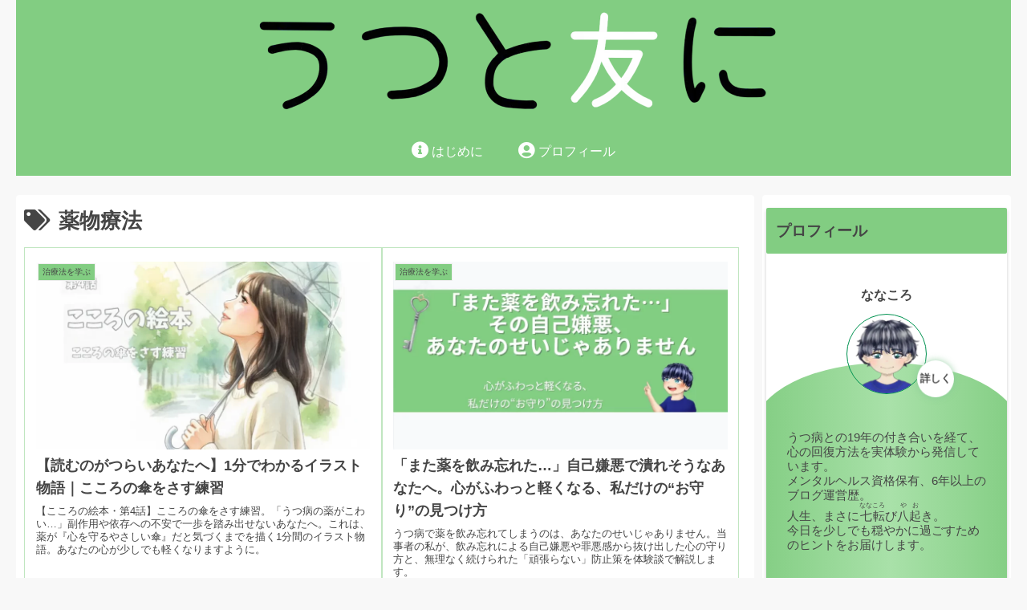

--- FILE ---
content_type: text/html; charset=utf-8
request_url: https://www.google.com/recaptcha/api2/aframe
body_size: 271
content:
<!DOCTYPE HTML><html><head><meta http-equiv="content-type" content="text/html; charset=UTF-8"></head><body><script nonce="A6fRODCUW3O8GQ4VQoZHmw">/** Anti-fraud and anti-abuse applications only. See google.com/recaptcha */ try{var clients={'sodar':'https://pagead2.googlesyndication.com/pagead/sodar?'};window.addEventListener("message",function(a){try{if(a.source===window.parent){var b=JSON.parse(a.data);var c=clients[b['id']];if(c){var d=document.createElement('img');d.src=c+b['params']+'&rc='+(localStorage.getItem("rc::a")?sessionStorage.getItem("rc::b"):"");window.document.body.appendChild(d);sessionStorage.setItem("rc::e",parseInt(sessionStorage.getItem("rc::e")||0)+1);localStorage.setItem("rc::h",'1763974509147');}}}catch(b){}});window.parent.postMessage("_grecaptcha_ready", "*");}catch(b){}</script></body></html>

--- FILE ---
content_type: text/css
request_url: https://nana-coro.com/wp-content/themes/cocoon-child-master/style.css?fver=20251123034711
body_size: 9697
content:
@charset "UTF-8";

/*!
Theme Name: Cocoon Child
Template:   cocoon-master
Version:    1.1.5
*/

/* =============================================================================
 * 0. 基本設定（フォント・基本色）
 * ========================================================================== */
body {
  font-family: "ヒラギノ角ゴ ProN", "Yu Gothic", "メイリオ", Meiryo, sans-serif !important;
  color: #333;
}

/* リンクの文字色を基本色に統一 */
a {
  color: #333;
}

input, textarea, button, select {
  font-family: "メイリオ", Meiryo, "ヒラギノ角ゴ ProN", "Yu Gothic", sans-serif !important;
}

/* =============================================================================
 * 1. 全体レイアウト・パーツ
 * ========================================================================== */
/* メインコンテンツの左右余白 */
main.main {
  padding: 0 10px !important;
}

/* ヘッダー高さ自動調整 */
.header .header-in {
  min-height: auto !important;
}

/* ロゴ画像の余白削除 */
.logo-image {
	padding: 0;
}
.logo-image * {
	display: block;
	margin: auto;
}

/* コンテンツエリア上部の余白 */
.container .column-wrap > div {
    padding-top: 5px !important;
}
.entry-content {
  margin-top: 0;
  margin-bottom: 0;
  font-size: 16px;
  line-height: 1.7;
}

/* フッターの余白調整 */
.footer {
  padding-top: 0;
  margin-top: 0;
}
/* ★追加：フッターのリンクホバー色をアクセシビリティ対応カラーに設定 */
.footer a:hover {
  color: #B3E0B3;
}
.footer-bottom {
  margin-top: 0;
}
.footer-bottom-content {
  line-height: 2.0;
}

/* ページネーション（次へ・前へボタン） */
.page-prev-next {
  border-radius: 30px;
}

/* 入力エリアの装飾 */
.search-edit, input[type="text"], input[type="password"], input[type="date"], input[type="datetime"], input[type="email"], input[type="number"], input[type="search"], input[type="tel"], input[type="time"], input[type="url"], textarea, select {
  border: 1px solid #8dcaae;
  border-radius: 10px;
}

/* トップへ戻るボタン */
.go-to-top {
  right: 10px;
  bottom: 10px;
}
.go-to-top-button, .go-to-top-button:hover {
	border: 0;
}

/* =============================================================================
 * 2. 見出し (h1-h6)
 * ========================================================================== */
.article h1 {
  color: #1F7343 !important; /* ★変更：コントラスト比対応 */
  font-size: 1.8rem !important;
  font-weight: 700 !important;
  line-height: 1.3 !important;
  margin-top: 32px !important;
  margin-bottom: 28px !important;
}

.article h2 {
  background-color: #e6f4e6 !important;
  color: #1F7343 !important; /* ★変更：コントラスト比対応 */
  border-bottom: 2px solid #9ddb9d !important;
  padding-bottom: 8px !important;
  margin-top: 2em !important;
  margin-bottom: 24px !important;
  font-weight: 700 !important;
  font-size: 1.6rem !important;
  line-height: 1.3 !important;
}

.article h3 {
  color: #1F7343 !important; /* ★変更：コントラスト比対応 */
  border-left: 4px solid #9ddb9d !important;
  padding-left: 12px !important;
  margin-top: 1.5em !important;
  margin-bottom: 16px !important;
  font-weight: 600 !important;
  font-size: 1.4rem !important;
  line-height: 1.4 !important;
}

.article h4 {
  color: #1F7343 !important; /* ★変更：コントラスト比対応 */
  border-left: 3px solid #9ddb9d !important;
  padding-left: 10px !important;
  margin-bottom: 12px !important;
  font-weight: 600 !important;
  font-size: 1.2rem !important;
  line-height: 1.4 !important;
}

.article h5 {
  color: #1F7343 !important; /* ★変更：コントラスト比対応 */
  border-left: 2px solid #9ddb9d !important;
  padding-left: 8px !important;
  margin-bottom: 10px !important;
  font-weight: 500 !important;
  font-size: 1.1rem !important;
  line-height: 1.4 !important;
}

.article h6 {
  color: #1F7343 !important; /* ★変更：コントラスト比対応 */
  border-left: 2px solid #9ddb9d !important;
  padding-left: 6px !important;
  margin-bottom: 8px !important;
  font-weight: 500 !important;
  font-size: 1rem !important;
  line-height: 1.4 !important;
}

/* TOPページタブコンテンツ内のh2上部マージン削除 */
div.tab-content h2 {
  margin-top: 0 !important;
}

/* =============================================================================
 * 3. アニメーション
 * ========================================================================== */
/* ふわっと表示（カード型リンク） */
.widget-entry-card-thumb, .entry-card-thumb {
  opacity: 0;
  animation: fadeIn 0.5s ease 0.5s 1 normal forwards;
}
@keyframes fadeIn {
  0%   { opacity: 0; transform: translateY(10px); }
  80%  { opacity: .5; }
  100% { opacity: 1; transform: translateY(0); }
}

/* キラッと光る（ボタン、バナー） */
.more-btn, .banner {
  position: relative;
  overflow: hidden;
}
.more-btn:before, .banner:before {
  content: "";
  position: absolute;
  top: 0;
  left: -30px;
  width: 30px;
  height: 100%;
  background-color: rgba(130, 205, 130, 0.4);
  transform: rotate(45deg);
  opacity: 0;
  animation: shine 4s ease-in-out infinite;
  pointer-events: none;
}
@keyframes shine {
  0%   { transform: scale(0) rotate(45deg); opacity: 0; }
  80%  { transform: scale(0) rotate(45deg); opacity: 0.5; }
  81%  { transform: scale(4) rotate(45deg); opacity: 1; }
  100% { transform: scale(50) rotate(45deg); opacity: 0; }
}

/* ふわふわ（吹き出しアイコン） */
.speech-icon {
  animation: fuwa 1.5s ease infinite alternate;
}
@keyframes fuwa {
  0%   { transform: scale(1); }
  95%  { transform: scale(0.95); }
  100% { transform: scale(1); }
}

/* ぷかぷか（プロフィール「詳しく」ボタン） */
.to-profile {
  animation: profuwa 1.0s ease infinite alternate;
}
@keyframes profuwa {
  0%   { transform: scale(1); }
  100% { transform: scale(0.9); }
}

/* =============================================================================
 * 4. Cocoonパーツのカスタマイズ
 * ========================================================================== */
/* 吹き出し */
.sbs-flat .speech-balloon {
  background-color: #e4f5ec;
  border-color: #e4f5ec;
}
.sbs-flat .speech-balloon::before,
.sbs-flat .speech-balloon::after {
  border-right-color: #e4f5ec;
}

/* 内部ブログカード */
.internal-blogcard {
  padding-bottom: 0.5%;
  position: relative;
}
.internal-blogcard-excerpt {
  padding-right: 7em;
  padding-bottom: 1.5em;
}
.internal-blogcard-footer {
  padding: 0;
}
.internal-blogcard-site {
  display: none;
}
.internal-blogcard-date {
  font-size: 12px;
}
.internal-blogcard-date::before {
  font-family: "Font Awesome 5 Free";
  font-weight: 900;
  font-size: 12px;
  content: "\f1da";
  padding-right: 2px;
}
a.internal-blogcard-wrap:hover img.blogcard-thumb-image {
  transform: scale(1.05, 1.05);
  transition: .35s;
}

/* ブログカード全体に配置基準と予約領域を設定 */
.internal-blogcard {
  position: relative;
  padding-bottom: 30px; /* 「続きを読む」ボタン用のスペースを確保 */
}
.internal-blogcard::after {
  content: '続きを読む \00bb';
  position: absolute;
  bottom: 0.4rem;
  right: 0.8rem;
  font-size: 68%;
  font-weight: bold;
  background-color: #82cd82;
  padding: 0.3em;
  color: #454545;
  border-radius: 3px;	
}

/* ボックス（おすすめ） */
.recommended .fa::before {
  font-family: "Font Awesome 5 Free";
  font-weight: 900;
  content: "\f4fc" !important;
}
.recommended .bb-label::after {
  content: "こんな人にオススメな記事です" !important;
  font-weight: bold;
}
.recommended ul {
  padding-left: 0;
}
.recommended li {
  list-style-type: none;
  line-height: 1.4;
}
.recommended li:before {
  font-family: "Font Awesome 5 Free";
  font-weight: 900;
  content: "\f138";
  padding-right: 5px;
}

/* コメント欄 */
/* サイト基調色を使った案内ボックス */
/* Cocoonの既存スタイルを上書きするため、セレクタを詳細に記述 */
.blank-box.site-color-notice {
  background-color: #e8f7e8; /* 基調色を淡くした背景 */
  border: none; /* 既存のボーダーをリセット */
  border-left: 5px solid #82cd82; /* 基調色のボーダーを再設定 */
}
.comment-title::before {
  font-family: "Font Awesome 5 Free";
  font-weight: 900;
  font-size: 24px;
  content: "\f086";
}
.comment-notes {
  display: none;
}
.comment-form-comment label:after {
  font-size: 14px;
  content: "（必須）";
}
.comment-form-author label {
  font-size: 0;
}
.comment-form-author label:after {
  font-size: 14px;
  content: "お名前（省略可）";
}
.comment-form-email label:after {
  font-size: 14px;
  content: "（省略可）";
}
.comment-form-url label:after {
  font-size: 14px;
  content: "（省略可）";
}

/* 2ページ目以降のアイキャッチを非表示 */
.single-paged-2 .eye-catch-wrap,
.single-paged-3 .eye-catch-wrap,
.single-paged-4 .eye-catch-wrap,
.single-paged-5 .eye-catch-wrap {
	display: none;
}

/* =============================================================================
 * 5. ウィジェットのカスタマイズ
 * ========================================================================== */
/* --- 5-1. ウィジェット共通 --- */
.sidebar {
  padding: 0 5px !important;
  box-shadow: none;
  background: white;
  color: #454545;
}

/* --- 5-2. プロフィール（サイドバー・記事下共通） --- */
.widget_author_box {
  background: #fff;
  padding-top: 1.2em;
  border-radius: 3px 3px 0 0;
  margin: 0 auto;
  box-shadow: 0 2px 4px rgba(0, 0, 0, .2);
  letter-spacing: 0;
}
.author-box {
  border: none;
  position: relative;
  margin: 0;
  max-width: 100%;
  overflow: hidden;
}
.author-content {
  background: linear-gradient(90deg, rgba(130, 205, 130, 1) 0%, rgba(169, 225, 169, 1) 51.39%, rgba(130, 205, 130, 1) 100%);
  color: #454545;
  width: 110%;
  margin-left: -5% !important;
}
.author-box .author-name a {
  color: #454545;
  text-decoration: none;
  letter-spacing: 0px;
  font-size: 16px;
}
.author-box .author-description {
  text-align: justify;
}
.author-box p {
  line-height: 1.2;
  font-size: 15px;
}
.author-box .author-thumb {
  width: 120px;
  margin: 0 auto;
  position: absolute;
  bottom: 0;
}
.author-box img {
  border: solid 1px #009250;
}
.author-box .author-name {
  font-size: 1.1em;
  font-weight: bold;
  position: absolute;
  margin-bottom: 0.4em;
}
.author-box .author-widget-name {
  position: absolute;
  top: 3px;
  bottom: 0;
  right: 0;
  left: 0;
  font-size: 0.7em;
  color: #bbb;
}
.author-box .sns-follow {
  padding: 15px 10px;
}
.author-box .sns-follow-buttons {
  display: flex;
  gap: 10px;
}
.widget_author_box .author-box .sns-follow-buttons a {
  border-radius: 50%;
  border: none;
  width: 45px;
  height: 45px;
  line-height: 45px;
  font-size: 30px;
  box-shadow: 0 0 10px rgba(137, 201, 151, .8), 0 0 5px -5px rgba(66, 172, 231);
  background: #fff;
  transition: all .3s ease-in-out;
}
.widget_author_box .author-box .sns-follow-buttons a:hover {
  box-shadow: 0 10px 20px -2px rgba(0, 0, 0, .2);
  opacity: 0.8;
}
.author-box .sns-follow-buttons .follow-button .icon-twitter-logo::before { color: #1da1f2 !important; }
.author-box .sns-follow-buttons .follow-button .icon-hatebu-logo::before { color: #2c6ebd !important; }
.author-box .sns-follow-buttons .follow-button .icon-instagram-logo::before { color: #c522b8 !important; }
.author-box .sns-follow-buttons .follow-button .icon-feedly-logo::before { color: #2bb24c !important; }
.author-box .sns-follow-buttons .follow-button .icon-rss-logo::before { color: #f26522 !important; }

.author-box .sns-follow-message {
  display: block;
  font-size: 13px;
  color: #454545 !important;
}
.to-profile {
  position: absolute;
  background: #fff;
  border-radius: 50%;
  width: 50px;
  height: 50px;
  line-height: 50px;
  text-align: center;
  text-decoration: none;
  color: #454545;
  box-shadow: 0 0 10px rgba(137, 201, 151, .8), 0 0 5px -5px rgba(66, 172, 231, .8);
  font-size: 0.9em;
  font-weight: bold;
}
.to-profile:hover {
  background-size: 100% 2px;
}

/* --- 5-3. プロフィール（サイドバー用 差分スタイル） --- */
.sidebar .widget_author_box {
  max-width: 360px;
  padding-top: 0 !important;
}
.sidebar .author-box {
  padding: 120px 0 5px;
}
.sidebar .author-content {
  border-radius: 200px 200px 0 0 / 100px 100px 0 0;
  padding: 20px;
}
.sidebar .author-box .author-description {
  padding: 45px 25px 0px;
}
.sidebar .author-box .author-thumb {
  top: 50px;
  right: 0;
  left: 0;
}
.sidebar .author-box .author-name {
  top: 23px;
  right: 0;
  left: 0;
}
.sidebar .author-box .sns-follow-buttons {
  justify-content: center;
}
.sidebar .author-box .to-profile {
  top: 115px;
  left: calc(50% + 36px); /* ★最終修正: calc()で位置を精密に計算 */
}
.sidebar .author-box .sns-follow-message {
  margin-bottom: 10px;
}

/* --- 5-4. プロフィール（記事下用 差分スタイル） --- */
.article .widget_author_box {
  max-width: 900px;
  text-align: left;
  font-size: 16px;
}
.article .author-box {
  padding: 120px 0 0;
}
.article .author-content {
  border-radius: 200px 0 200px 0/100px 0 100px 0;
  padding: 20px 20px 0px 20px;
}
.article .author-box .author-description {
  padding: 45px 45px 0px;
}
.article .author-box .author-thumb {
  top: 50px;
  left: 50px;
}
.article .author-box .author-name {
  top: 23px;
  left: 78px;
}
.article .author-box .sns-follow-buttons {
  justify-content: flex-start;
  padding-left: 80px;
}
.article .author-box .to-profile {
  top: 115px;
  left: 150px !important;
  right: auto !important;
}
.article .author-box .sns-follow-message {
  text-align: left;
  padding-left: 55px;
  margin-bottom: 10px;
}
.article .main-widget-label {
  font-weight: bold;
  padding-left: 20px;
}
.article .main-widget-label::before {
  font-family: "Font Awesome 5 Free";
  font-weight: 900;
  font-size: 16px;
  content: "\f303";
  padding-right: 2px;
}

/* --- 5-5. 最新記事・人気記事 --- */
.widget-entry-cards.card-large-image .e-card, .widget-entry-card {
	font-size: 15px;
}
.popular-entry-card-link, .new-entry-card-link {
  overflow: hidden;
}
.popular-entry-card-link:hover img, .new-entry-card-link:hover img {
  transform: scale(1.05, 1.05) rotate(0.5deg);
  transition: all .35s ease-out 0s;
}
.widget-entry-card-title {
  min-height: 45px;
  margin-top: 5px;
}
.widget-entry-card-content .display-none {
  display: block;
  text-align: right;
}
.widget-entry-card-content .post-date::before {
  font-family: "Font Awesome 5 Free";
  font-weight: 400;
  font-size: 12px;
  content: "\f017";
  padding-right: 2px;
}
.widget-entry-card-content .post-update::before {
  font-family: "Font Awesome 5 Free";
  font-weight: 900;
  font-size: 12px;
  content: "\f1da";
  padding-right: 2px;
}

/* --- 5-6. ボックスナビ --- */
.p-nav {
  margin: 0;
  padding: 5px 1px;
}
.p-nav ul {
  display: flex;
  flex-wrap: wrap;
  justify-content: center;
  list-style: none;
  margin: 0;
  padding: 0;
  border: none;
}
.p-nav ul li {
  flex-basis: calc(100%/2);
  margin: 0;
  padding: 0;
  text-align: center;
  box-shadow: inset 1px 1px 0 0 #82cd82, 1px 1px 0 0 #82cd82, 1px 0 0 0 #82cd82;
  display: flex;
  align-items: center;
  flex-direction: column-reverse;
  min-height: 100px;
  cursor: pointer;
  background: #f7fdfa;
}
.p-nav ul li a {
  display: block;
  padding: 0.5em 1em;
  text-decoration: none;
  width: 100%;
}
.p-nav ul li a img {
  max-width: 50% !important;
  height: auto !important;
  filter: drop-shadow(0px 0px 3px rgba(0,0,0,0.1));
  display: inline-block;
}
.p-nav .p-nav-title {
  display: block;
  color: #454545;
  font-size: 15px;
  letter-spacing: 1px;
  font-weight: bold;
  text-align: center;
  line-height: 1.5;
}
.p-nav ul li .sidebar-icon {
  font-size: 4em;
  padding: 5px 0;
  color: #82cd82;
  display: inline-block;
  text-shadow: #eee 3px 3px 0, #eee -3px -3px 0, #eee -3px 3px 0, #eee 3px -3px 0, #eee 0px 3px 0, #eee 0 -3px 0, #eee -3px 0 0, #eee 3px 0 0;
}

/* =============================================================================
 * 6. SNSボタン（シェア・フォロー）
 * ========================================================================== */
/* フォローボタンのキャプションのみ非表示 */
.sns-follow .button-caption,
.mobile-menu-buttons .sns-follow .button-caption {
	display: none;
}
/* メッセージ */
.article .sns-follow-message,
.article .sns-share-message {
	font-weight: bold;
	color: #454545;
}
/* ボタンコンテナ */
.article .sns-follow-buttons,
.mobile-menu-buttons .sns-follow-buttons,
.article .sns-share-buttons,
.mobile-menu-buttons .sns-share-buttons {
	justify-content: center;
}
.article .sns-share-buttons,
.mobile-menu-buttons .sns-share-buttons {
  flex-wrap: nowrap;
}
/* ボタン本体（プロフィールウィジェット以外） */
.article .sns-follow-buttons a,
.mobile-menu-buttons .sns-follow-buttons a,
.article .sns-share-buttons a,
.mobile-menu-buttons .sns-share-buttons a {
	font-size: 20px;
	margin: 0 10px;
}
/* フォローボタンの形状（プロフィールウィジェット以外） */
.article .sns-follow-buttons a,
.mobile-menu-buttons .sns-follow-buttons a {
  border-radius: 50%;
  background: #fff;
}
.article .sns-follow a,
.mobile-menu-buttons .sns-follow a {
  width: 40px;
  height: 40px;
}

/* =============================================================================
 * 7. プラグインのカスタマイズ
 * ========================================================================== */
/* --- 7-1. Kattene --- */
.kattene .fa-external-link-alt::before {
  content: "" !important;
}
.kattene .kattene__btn {
  border-radius: 10px !important;
}

/* --- 7-2. Rinker（かんたんリンク） --- */
div.easyLink-box {
  border: double #CCC !important;
  box-shadow: 2px 3px 9px -5px rgba(0,0,0,.25);
}
p.easyLink-info-name a {
  color: #3296d2 !important;
}
div.easyLink-box div.easyLink-info p.easyLink-info-btn a {
  padding: 2px !important;
  margin: 3px !important;
  width: 100% !important;
  display: inline-block !important;
  font-weight: bold !important;
  font-size: 80% !important;
  text-align: center !important;
  border-radius: 20px !important;
  line-height: 2.5 !important;
}
a.easyLink-info-btn-amazon {
  background: #ffb442 !important;
  border: 2px solid #ffb442 !important;
  box-shadow: 0 3px 7px 0 rgba(0,0,0,.25);
}
a:hover.easyLink-info-btn-amazon {
  opacity: 1 !important;
  background: #fff !important;
  color: #f6a306 !important;
}
a.easyLink-info-btn-rakuten {
  background: #f76d65 !important;
  border: 2px solid #f76d65 !important;
  box-shadow: 0 3px 7px 0 rgba(0,0,0,.25);
}
a:hover.easyLink-info-btn-rakuten {
  opacity: 1 !important;
  background: #fff !important;
  color: #cf4944 !important;
}
a.easyLink-info-btn-yahoo {
  background: #34a3c2 !important;
  border: 2px solid #34a3c2 !important;
  box-shadow: 0 3px 7px 0 rgba(0,0,0,.25);
}
a:hover.easyLink-info-btn-yahoo {
  opacity: 1 !important;
  background: #fff !important;
  color: #51a7e8 !important;
}
div.easyLink-box div.easyLink-info p.easyLink-info-btn a:last-child {
  margin-bottom: 0 !important;
}

/* --- 7-3. Apprich（アプリーチ） --- */
.appreach {
  text-align: left;
  padding: 25px;
  margin: 20px;
  border-radius: 2px;
  overflow: hidden;
  box-shadow: 0 2px 5px 1px #e5e5e5;
}
.appreach:after {
  content: "";
  display: block;
  clear: both;
}
.appreach img, .appreach p {
  margin: 0;
  padding: 0;
  border: 0 !important;
}
.appreach a:after {
  display: none;
}
.appreach__icon {
  float: left;
  border-radius: 10%;
  overflow: hidden;
  margin: 0 3% 0 0 !important;
  width: 25% !important;
  height: auto !important;
  max-width: 120px !important;
}
.appreach__detail {
  display: inline-block;
  font-size: 20px;
  line-height: 1.5;
  width: 72%;
  max-width: 72%;
}
.appreach__detail:after {
  content: "";
  display: block;
  clear: both;
}
p.appreach__name {
  font-size: 16px;
  color: #555;
  padding-bottom: 10px;
  font-weight: bold;
  line-height: 1.5em !important;
  max-height: 3em;
  overflow: hidden;
}
.appreach__info {
  font-size: 12px !important;
  color: #888;
}
.appreach__links {
  float: left;
  height: 40px;
  margin-top: 15px;
  white-space: nowrap;
}
.appreach__aslink img {
  margin-right: 10px;
  height: 40px;
  width: 135px;
}
.appreach__gplink img {
  height: 40px;
  width: 134.5px;
}

/* --- 7-4. もしもアフィリエイト（かんたんリンク） --- */
/* --- 1.ボタンの視認性UP（柔らかい影と拡大エフェクト） --- */
.easyLink-info-btn a {
  display: inline-block;
  border-radius: 8px;
  box-shadow: 0 4px 8px rgba(0, 0, 0, 0.15);
  transition: transform 0.2s ease, box-shadow 0.2s ease;
  text-decoration: none !important;
  font-weight: 600;
}

/* ホバー時に軽く浮かせてクリック感を演出 */
.easyLink-info-btn a:hover {
  transform: translateY(-3px) scale(1.03);
  box-shadow: 0 6px 12px rgba(0, 0, 0, 0.25);
  opacity: 0.95;
}

/* --- 2.見出しタイトルもリンクだとわかるようにする --- */
.easyLink-info-name a {
  color: #333;
  text-decoration: underline;
  text-decoration-color: #f79256;
  text-underline-offset: 4px;
  transition: color 0.2s ease;
}

/* タイトルにカーソルを合わせたときの変化 */
.easyLink-info-name a:hover {
  color: #f76956;
}

/* --- 3.スマホ操作性（タップ領域拡大） --- */
@media (max-width: 768px) {
  .easyLink-info-btn a {
    padding: 14px 20px; /* タップしやすく */
    font-size: 16px;
  }
}

/* =============================================================================
 * 8. モバイル
 * ========================================================================== */
/* --- 8-1. モバイルメニューボタン --- */
.mobile-footer-menu-buttons,
.mobile-header-menu-buttons {
  background: #82cd82;
  color: white;
}
.mobile-footer-menu-buttons .menu-button > a,
.mobile-header-menu-buttons .menu-button > a {
  background: #82cd82;
  color: white;
}
.mobile-menu-buttons {
  font-size: 20px;
  line-height: 1.4 !important;
}
.mobile-menu-buttons .menu-caption {
  font-size: 12px;
}
.mobile-menu-buttons .menu-content {
  color: #454545;
}
.sidebar-menu-content .menu-close-button {
  background-color: #eee;
}

/* --- 8-2. ドロワーメニュー（スライドインサイドバー）広告非表示 --- */
#sidebar-menu-content .ad-area,
#sidebar-menu-content .widget_ad,
#sidebar-menu-content ins.adsbygoogle {
  display: none !important;
}

/* =============================================================================
 * 9. SVG
 * ========================================================================== */
/* --- 9-1. 回復過程グラフ --- */
.recovery-graph-figure {
  margin: 2em 0;
}
.recovery-graph-svg {
  width: 100%;
  height: auto;
  font-family: system-ui, -apple-system, BlinkMacSystemFont, 'Segoe UI', Roboto, Oxygen, Ubuntu, Cantarell, 'Open Sans', 'Helvetica Neue', sans-serif;
  fill: #444444;
}
.recovery-graph-svg .axis-label { font-size: 14px; }
.recovery-graph-svg .energy-label { font-size: 12px; text-anchor: end; }
.recovery-graph-svg .stage-label { font-size: 16px; text-anchor: middle; }
.recovery-graph-caption {
  text-align: center;
  font-size: 0.9em;
  color: #444444;
  margin-top: 1em;
}

/* =============================================================================
 * 10. メディアクエリ（レスポンシブ）
 * ========================================================================== */
@media screen and (max-width: 834px) {
	.navi-footer-in > .menu-footer li.menu-item {
		width: 40%;
	}
}
@media screen and (max-width: 786px) {
  .appreach { margin: 20px 0; }
  .appreach__info { font-size: 11px !important; }
  p.appreach__name { font-size: 15px; }
}
@media screen and (max-width: 703px) {
  div.easyLink-box div.easyLink-img,
  div.easyLink-box div.easyLink-img p.easyLink-img-box img.easyLink-img-pht {
    max-height: 180px !important;
  }
}
@media screen and (max-width: 559px) {
	.p-nav ul li{
		flex-basis: calc(100%/2);
	}
}

/* =============================================================================
 * 11. サイト全体のデザイン統一とアクセシビリティ向上
 * ========================================================================== */

/* --- 11-1. アクセシビリティ：フォーカスの可視性向上 --- */
a:focus-visible,
button:focus-visible,
input:focus-visible,
textarea:focus-visible,
select:focus-visible {
  outline: none;
  box-shadow: 0 0 0 3px rgba(21, 156, 228, 0.4);
}

/* --- 11-2. NEWマークのデザイン改善 --- */

/* 【A】記事本文内では、従来通りの赤い「New」ラベルを表示する */
.article .new-entry-card .card-thumb::before {
  position: absolute;
  content: "New";
  top: 8px;
  left: 8px;
  z-index: 1;
  background-color: #e64949;
  color: #fff;
  font-family: inherit;
  font-size: 13px;
  font-weight: bold;
  font-style: normal;
  line-height: 1;
  padding: 5px 8px;
  border-radius: 3px;
  text-decoration: none;
  text-shadow: none;
  transform: none;
  box-shadow: 0 1px 3px rgba(0, 0, 0, 0.2);
}

/* --- TOPページと新着一覧ページの最新記事の視認性向上（金銀銅NEWラベル） --- */

/* 【B】対象ページのメインコンテンツ記事1～3位に金銀銅のスタイルを適用 */
/* 共通スタイル */
:is(.home, .page-id-1746) #main .a-wrap:nth-child(-n+3) .new-entry-card-thumb::before {
  content: "New";
  top: 8px;
  left: 8px;
  z-index: 1;
  color: white;
  font-family: inherit;
  font-size: 13px;
  font-weight: bold;
  line-height: 1;
  padding: 5px 8px;
  border-radius: 3px;
  text-shadow: none;
  box-shadow: 0 1px 3px rgba(0, 0, 0, 0.2);
}

/* 1位（金）のスタイル */
:is(.home, .page-id-1746) #main .a-wrap:nth-child(1) .new-entry-card-thumb::before {
    background-color: #d0a933; /* 金色 */
    border: 1px solid #e1b700;
}

/* 2位（銀）のスタイル */
:is(.home, .page-id-1746) #main .a-wrap:nth-child(2) .new-entry-card-thumb::before {
    background-color: #b7b7b9; /* 銀色 */
    border: 1px solid #a8a8a8;
}

/* 3位（銅）のスタイル */
:is(.home, .page-id-1746) #main .a-wrap:nth-child(3) .new-entry-card-thumb::before {
    background-color: #b97c48; /* 銅色 */
    border: 1px solid #b56e26;
}

/* 【C】対象ページのメイン4位以降とサイドバーの「New」マークを非表示にする */
:is(.home, .page-id-1746) #main .a-wrap:nth-child(n+4) .new-entry-card-thumb::before,
:is(.home, .page-id-1746) .sidebar .new-entry-card .card-thumb::before {
    display: none;
}
/*
 * -----------------------------------------------------------------------------
 * 11-3. 日付表示の完全統一（TOPページ・サイドバー・固定ページ共通）
 * -----------------------------------------------------------------------------
 */

/* [ Step 1 ] 全ての対象エリアでFlexboxレイアウトを適用し、右寄せ・垂直中央揃えを実現 */
.sidebar .widget-entry-card-date,
.page-id-1881 .entry-content .widget-entry-card-date,
.page-id-1746 .entry-content .new-entry-card-date,
.page-id-1756 .entry-content .popular-entry-card-date {
    display: flex !important;
    justify-content: flex-end;
    align-items: center;
    margin-top: 8px;
}

/* [ Step 2 ] 全ての対象エリアで「更新日優先」のロジックを適用 */
.sidebar .widget-entry-card-date .post-date:not(:last-child),
.page-id-1881 .entry-content .widget-entry-card-date .post-date:not(:last-child),
body.page-id-1746 .entry-content .new-entry-cards .new-entry-card-date .post-date:not(:last-child),
body.page-id-1756 .entry-content .popular-entry-cards .popular-entry-card-date .post-date:not(:last-child) {
    display: none !important;
}

/* [ Step 3 ] 全ての対象エリアで、アイコン表示をCSSで完全に制御 */
/* 3-1: アイコンを一旦リセット */
.sidebar .widget-entry-card-date .fas,
.sidebar .widget-entry-card-date .far,
.sidebar .widget-entry-card-date .post-date::before,
.sidebar .widget-entry-card-date .post-update::before,
.page-id-1881 .entry-content .widget-entry-card-date .fas,
.page-id-1881 .entry-content .widget-entry-card-date .far,
.page-id-1881 .entry-content .widget-entry-card-date .post-date::before,
.page-id-1881 .entry-content .widget-entry-card-date .post-update::before,
.page-id-1746 .entry-content .widget-entry-card-date .fas,
.page-id-1746 .entry-content .widget-entry-card-date .far,
.page-id-1746 .entry-content .widget-entry-card-date .post-date::before,
.page-id-1746 .entry-content .widget-entry-card-date .post-update::before,
.page-id-1756 .entry-content .widget-entry-card-date .fas,
.page-id-1756 .entry-content .widget-entry-card-date .far,
.page-id-1756 .entry-content .widget-entry-card-date .post-date::before,
.page-id-1756 .entry-content .widget-entry-card-date .post-update::before {
    display: none !important;
    content: "" !important;
}
/* 3-2: アイコンを再定義（共通スタイル） */
.sidebar .widget-entry-card-date .post-update::before,
.sidebar .widget-entry-card-date .post-date::before,
.page-id-1881 .entry-content .widget-entry-card-date .post-update::before,
.page-id-1881 .entry-content .widget-entry-card-date .post-date::before,
.page-id-1746 .entry-content .widget-entry-card-date .post-update::before,
.page-id-1746 .entry-content .widget-entry-card-date .post-date::before,
.page-id-1756 .entry-content .widget-entry-card-date .post-update::before,
.page-id-1756 .entry-content .widget-entry-card-date .post-date::before {
    display: inline-block !important;
    font-family: "Font Awesome 5 Free";
    font-size: 14px; /* 日付テキストとサイズを統一 */
    color: #555;
    margin-right: 3px;
}
/* 3-3: 更新日アイコン */
.sidebar .widget-entry-card-date .post-update::before,
.page-id-1881 .entry-content .widget-entry-card-date .post-update::before,
.page-id-1746 .entry-content .widget-entry-card-date .post-update::before,
.page-id-1756 .entry-content .widget-entry-card-date .post-update::before {
    font-weight: 900;
    content: "\f1da" !important; /* history icon */
}
/* 3-4: 投稿日アイコン */
.sidebar .widget-entry-card-date .post-date::before,
.page-id-1881 .entry-content .widget-entry-card-date .post-date::before,
.page-id-1746 .entry-content .widget-entry-card-date .post-date::before,
.page-id-1756 .entry-content .widget-entry-card-date .post-date::before {
    font-weight: 400;
    content: "\f017" !important; /* clock icon */
}

/* [ Step 4 ] 全ての対象エリアで、日付のフォントサイズを統一 */
.widget-entry-card-date span.entry-date {
  font-size: 14px !important;
}

/*
 * -----------------------------------------------------------------------------
 * 11-4. 強調（emタグ）のスタイル改善
 * 概要：斜体による読みにくさを解消し、アクセシビリティを向上させる。
 *      リンクの下線と誤認されないよう、マーカー風の背景色で表現。
 * -----------------------------------------------------------------------------
 */
em {
  font-style: normal; /* 斜体を解除 */
  background-color: #e8f7e8; /* テーマカラーの緑を薄くした、目に優しい色 */
  padding: 0.1em 0.2em; /* 文字の周りに少し余白を持たせる */
  border-radius: 3px; /* 角を少し丸くして、柔らかい印象に */
}

/*--------------------------------------------------
 * スキップリンク
 * 概要：キーボード操作ユーザー向けのアクセシビリティ機能
 *--------------------------------------------------*/
.skip-link {
  position: absolute;
  left: -9999px; /* 通常時は画面の外に配置して非表示にする */
  top: auto;
  width: 1px;
  height: 1px;
  overflow: hidden;
  z-index: -9999;
}

.skip-link:focus,
.skip-link:active {
  position: fixed; /* スクロールしても追従するようfixedに変更 */
  top: 0;
  left: 50%;
  transform: translateX(-50%);
  width: auto;
  height: auto;
  padding: 10px 20px;
  background-color: #276c42; /* サイトのテーマカラーに合わせた濃い緑 */
  color: #fff;
  font-weight: bold;
  text-decoration: none;
  border-radius: 0 0 5px 5px;
  box-shadow: 0 2px 5px rgba(0,0,0,0.2);
  overflow: visible;
  z-index: 99999; /* 最前面に表示 */
  transition: top 0.1s ease-in-out;
}

/*--------------------------------------------------
 * FAQ（JSアニメーション連携版）
 *--------------------------------------------------*/
/* 親要素の間隔 */
.entry-content details.faq-box {
  position: relative;
  margin-bottom: 0.5em; /* 各FAQブロック間の間隔 */
}
/* JS制御のため、デフォルトでは回答を非表示にしておく */
.entry-content details.faq-box:not([open]) > .faq-answer {
  display: none;
}

/* --- 質問 (Q) 部分 --- */
.entry-content details.faq-box summary.faq-question {
  position: relative;
  width: 100%;
  padding: 1em 3em 1em 3.2em;
  box-sizing: border-box;
  font-weight: bold;
  cursor: pointer;
  outline: none;
  list-style: none;
  background: #f1f8e9;
  border: 2px solid #81c784;
  border-radius: 8px;
  transition: margin-bottom 0.15s ease-out;
}

/* 開いた時にQの下に隙間を作り、Aとの間隔を確保 */
.entry-content details.faq-box[open] > summary.faq-question {
  margin-bottom: 0.5em;
}

/* キーボード操作時のフォーカス */
.entry-content details.faq-box summary.faq-question:focus-visible {
  box-shadow: 0 0 0 2px #4caf50 inset;
}

/* デフォルトマーカー非表示 */
.entry-content details.faq-box summary.faq-question::-webkit-details-marker {
  display: none;
}

/* 「Q」アイコン */
.entry-content details.faq-box summary.faq-question::before {
  content: 'Q';
  position: absolute;
  left: 1em;
  top: 50%;
  transform: translateY(-50%);
  display: inline-flex;
  align-items: center;
  justify-content: center;
  background: #81c784;
  color: #fff;
  width: 24px;
  height: 24px;
  border-radius: 50%;
  font-size: 0.9em;
}

/* 開閉「▼」アイコン */
.entry-content details.faq-box summary.faq-question::after {
  content: '▼';
  position: absolute;
  right: 1em;
  top: 50%;
  transform: translateY(-50%);
  font-size: 0.8em;
  color: #81c784;
  transition: transform 0.2s ease-in-out;
}

/* 開いた状態のアイコン回転 */
.entry-content details.faq-box[open] summary.faq-question::after {
  transform: rotate(180deg);
}

/* --- 回答 (A) 部分 --- */
.entry-content details.faq-box .faq-answer {
  position: relative;
  box-sizing: border-box;
  background: #fff;
  cursor: pointer;
  border: 2px solid #f0a878;
  border-radius: 8px;
  overflow: hidden;
  display: flex;
  flex-direction: column;
  justify-content: center;
  padding: 1.5em 1.5em 0.5em 3.2em;
}

/* 「A」アイコン */
.entry-content details.faq-box .faq-answer::before {
  content: 'A';
  position: absolute;
  left: 1em;
  top: 50%;
  transform: translateY(-50%);
  display: inline-flex;
  align-items: center;
  justify-content: center;
  background: #f0a878;
  color: #fff;
  width: 24px;
  height: 24px;
  border-radius: 50%;
  font-size: 0.9em;
}

/* A内部のpタグのマージンを厳密に制御 */
.entry-content details.faq-box .faq-answer p {
  margin-top: 0;
  margin-bottom: 0;
}
.entry-content details.faq-box .faq-answer p + p {
  margin-top: 1em;
}

/* AdSense v3.3: PHPから分離したサイドバー広告用スタイル */
.sidebar-ad-pc {
  margin-top: 20px;
  text-align: center;
}

/* サイドバー下ウィジェット：PCのみ表示、モバイル非表示 */
.sidebar-bottom-ad {
    margin-top: 20px;
}

/* モバイル非表示 */
@media screen and (max-width: 767px) {
    .sidebar-bottom-ad {
        display: none !important;
    }
}

/* PC表示 */
@media screen and (min-width: 768px) {
    .sidebar-bottom-ad {
        display: block !important;
    }
}


/*--------------------------------------------------
 * 「こころの絵本」シリーズ
 *--------------------------------------------------*/

/* === ナビゲーションブロック全体 === */
.ehon-nav {
  display: flex;
  justify-content: space-between;
  align-items: stretch;
  margin: 20px 0 40px;
  gap: 20px;
  line-height: 1.2; /* サイト全体の行間指定を上書き */
}
/* 片側のみ表示する場合のレイアウト調整 */
.ehon-nav--single-next {
  justify-content: flex-end;
}
.ehon-nav--single-prev {
  justify-content: flex-start;
}
.ehon-nav__item {
  width: 48%;
  max-width: 420px;
}

/* === リンクボックス本体 === */
.ehon-nav__link {
  position: relative;
  display: flex;
  align-items: center;
  padding: 0 15px;
  text-decoration: none;
  color: inherit;
  background-color: #e9e2d5; /* コントラストを高めた落ち着きのあるサンドベージュ */
  border-radius: 8px;
  transition: transform 0.2s ease-out;
  height: 100%;
}
.ehon-nav__link:hover,
.ehon-nav__link:focus {
  transform: translateY(-4px);
}

/* === ページめくりエフェクト (丸みのあるカール) === */
.ehon-nav__link::after {
  content: '';
  position: absolute;
  bottom: 0;
  width: 35px;
  height: 35px;
  transition: all 0.2s ease-out;
}
.ehon-nav__link:hover::after,
.ehon-nav__link:focus::after {
  width: 45px;
  height: 45px;
}
/* 前の話へ（左下） */
.ehon-nav__link--prev::after {
  left: 0;
  background: radial-gradient(circle at bottom left, #ffffff 68%, #e8e6e0 70%);
  filter: drop-shadow(2px -2px 2px rgba(0,0,0,0.15));
}
/* 次の話へ（右下） */
.ehon-nav__link--next::after {
  right: 0;
  background: radial-gradient(circle at bottom right, #ffffff 68%, #e8e6e0 70%);
  filter: drop-shadow(-2px -2px 2px rgba(0,0,0,0.15));
}


/* === テキスト・画像レイアウト === */
.ehon-nav__link--next {
  flex-direction: row-reverse;
}
.ehon-nav__image {
  width: 100px;
  height: 63px;
  object-fit: cover;
  border-radius: 5px;
  flex-shrink: 0;
}
.ehon-nav__text {
  flex-grow: 1;
}
.ehon-nav__link--prev .ehon-nav__text {
  margin-left: 15px;
  text-align: left;
}
.ehon-nav__link--next .ehon-nav__text {
  margin-right: 15px;
  text-align: right;
}
.ehon-nav__direction {
  display: block;
  font-size: 0.85em;
  color: #666;
}
.ehon-nav__title {
  display: block;
  font-size: 1.1em;
  font-weight: bold;
  margin-top: 4px;
}

/* === 準備中（ダミー）ボックス === */
.ehon-nav__item--dummy {
  padding: 20px;
  color: #888;
  border: 2px dashed #ddd;
  border-radius: 8px;
  text-align: center;
  box-sizing: border-box;
  background-color: #f9f9f9;
}

/* === 物語本文 === */
.ehon-text {
  text-align: center;
  font-size: 17px;
  line-height: 2.2;
  letter-spacing: 0.08em;
}

/* === レスポンシブ対応 === */
@media screen and (max-width: 834px) {
  .ehon-nav {
    flex-direction: column;
    gap: 20px;
  }
  .ehon-nav__item {
    width: 100%;
    max-width: none;
  }
  .ehon-nav__item--dummy {
    text-align: center;
  }
}
/* スマートフォン向け */
@media screen and (max-width: 560px) {
  .ehon-nav__link {
    padding: 10px;
  }
  .ehon-nav__image {
    width: 80px;
    height: 50px;
  }
  .ehon-nav__link--prev .ehon-nav__text {
    margin-left: 10px;
  }
  .ehon-nav__link--next .ehon-nav__text {
    margin-right: 10px;
  }
  .ehon-nav__direction {
    font-size: 0.8em;
  }
  .ehon-nav__title {
    font-size: 1em;
  }
}

/* こころの絵本：音声タブUI */
.ehon-tab-wrap {
  margin-bottom: 2em;
}
.ehon-tab-wrap input[type="radio"] {
  position: absolute;
  left: -9999px;
}
.ehon-tab-wrap .ehon-tab-nav {
  display: flex;
  position: relative;
  z-index: 1;
  border-bottom: 1px solid #e0e0e0;
}
.ehon-tab-wrap .ehon-tab-nav label {
  padding: 10px 20px;
  background: #f0f0f0;
  color: #666;
  font-weight: bold;
  cursor: pointer;
  border: 1px solid transparent;
  border-bottom: none;
  border-radius: 5px 5px 0 0;
  margin-right: 4px;
  position: relative;
  bottom: -1px;
  transition: all 0.2s ease-in-out;
}
.ehon-tab-wrap .ehon-tab-nav label:hover {
  background: #e9e9e9;
}

/* 選択されたタブの色が変わるように指定 */
#ehon-tab-text:checked ~ .ehon-tab-nav label[for="ehon-tab-text"],
#ehon-tab-audio:checked ~ .ehon-tab-nav label[for="ehon-tab-audio"] {
  background: #fff;
  color: #558b2f; /* 文字色を濃い緑に変更 */
  border-top: 3px solid #8dd08d;
  border-left: 1px solid #e0e0e0;
  border-right: 1px solid #e0e0e0;
  z-index: 2;
}

.ehon-tab-wrap .tab-content {
  display: none;
  padding: 2em;
  border: 1px solid #e0e0e0;
  border-top: none;
}

/* タブの表示切り替えルール */
#ehon-tab-text:checked ~ #content-text {
  display: block;
}
#ehon-tab-audio:checked ~ #content-audio {
  display: block;
}

.ehon-text {
  text-align: center;
  font-size: 17px;
  line-height: 2.2;
  letter-spacing: 0.08em;
}

.ehon-credit {
  text-align: right;
  font-size: 90%;
  margin: 2em 0 0;
}

/* アイキャッチ画像の比率を16:9に固定し、はみ出た部分をトリミング */
.entry-card-thumb-image img {
  width: 100%;
  height: 100%;
  object-fit: cover;
}